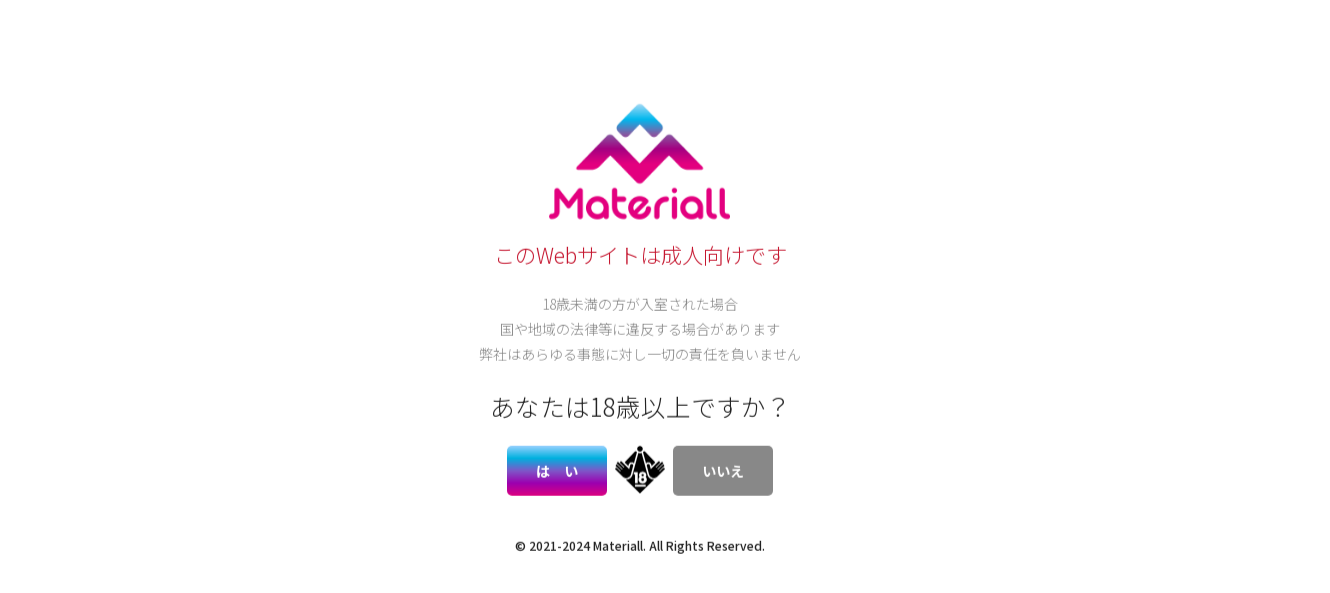

--- FILE ---
content_type: text/html; charset=UTF-8
request_url: https://materiall.jp/news/20230118-new-release/
body_size: 8870
content:
<!DOCTYPE html>
<html lang="ja">
<head prefix="og: http://ogp.me/ns# fb: http://ogp.me/ns/fb# article: http://ogp.me/ns/article#">
<meta charset="UTF-8">
<title>Materiall（マテリオル）新作動画2作品 のFANZA予約を開始いたしました！1月18日配信開始予定です。 | Materiall | AVメーカー・マテリオル</title>
<meta name="description" content="Materiall（マテリオル）新作動画2作品 のFANZA予約を開始いたしました！1月18日配信開始予定です。｜本当にエロいのは、いつだって本性むき出しのオンナ。 笑って泣いて絶頂して、素顔のエロスMateriall">
<meta http-equiv="X-UA-Compatible" content="IE=edge">
<meta name="format-detection" content="telephone=no">
<meta name="viewport" content="width=device-width,initial-scale=1.0,maximum-scale=1.0">
<link rel="canonical" href="https://materiall.jp/news/20230118-new-release/">
<link rel="shortcut icon" type="image/x-icon" href="https://materiall.jp/wp/wp-content/themes/materiall/common/img/favicon.ico">
<link rel="apple-touch-icon" href="https://materiall.jp/wp/wp-content/themes/materiall/common/img/icon.png">
<meta property="og:title" content="Materiall（マテリオル）新作動画2作品 のFANZA予約を開始いたしました！1月18日配信開始予定です。 | Materiall | AVメーカー・マテリオル" />
<meta property="og:type" content="website" />
<meta property="og:url" content="https://materiall.jp/news/20230118-new-release/" />
<meta property="og:image" content="https://materiall.jp/wp/wp-content/themes/materiall/common/img/ogp.png" />
<meta property="og:site_name" content="Materiall" />
<meta property="og:description" content="Materiall（マテリオル）新作動画2作品 のFANZA予約を開始いたしました！1月18日配信開始予定です。｜本当にエロいのは、いつだって本性むき出しのオンナ。 笑って泣いて絶頂して、素顔のエロスMateriall" />
<meta name="twitter:card" content="summary_large_image" />
<!-- <link rel="stylesheet" href="https://materiall.jp/wp/wp-content/themes/materiall/common/css/import.css"> -->
<link rel="stylesheet" type="text/css" href="//materiall.jp/wp/wp-content/cache/wpfc-minified/6xg7xglc/8h8pe.css" media="all"/>
<link rel="stylesheet" href="https://fonts.googleapis.com/css2?family=Noto+Sans+JP:wght@200;300;400;500;600;700;900&display=swap">
<link rel="stylesheet" href="https://use.typekit.net/pkv5drr.css">
<link rel="stylesheet" href="https://use.typekit.net/okv8bwv.css">
<link href="https://use.fontawesome.com/releases/v5.15.1/css/all.css" rel="stylesheet">
<script src='//materiall.jp/wp/wp-content/cache/wpfc-minified/qlc8dmb1/8h8pe.js' type="text/javascript"></script>
<!-- <script src="https://materiall.jp/wp/wp-content/themes/materiall/common/js/jquery.min.js"></script> -->
<!-- <script src="https://materiall.jp/wp/wp-content/themes/materiall/common/js/jquery.cookie.js"></script> -->
<!-- <script src="https://materiall.jp/wp/wp-content/themes/materiall/common/js/modalConfirm.js"></script> -->
<!-- <script src="https://materiall.jp/wp/wp-content/themes/materiall/common/js/jquery.bxslider.min.js"></script> -->
<!-- <script src="https://materiall.jp/wp/wp-content/themes/materiall/common/js/jquery.tab.js"></script> -->
<!-- <script src="https://materiall.jp/wp/wp-content/themes/materiall/common/js/gtag.js"></script> -->
<!-- <script src="https://materiall.jp/wp/wp-content/themes/materiall/common/js/get_param.js"></script> -->
<!-- <script src="https://materiall.jp/wp/wp-content/themes/materiall/common/js/add_param.js"></script> -->
<script>
(function(d) {
var config = {
kitId: 'juz4qzg',
scriptTimeout: 3000,
async: true
},
h = d.documentElement,
t = setTimeout(function() {
h.className = h.className.replace(/\bwf-loading\b/g, "") + " wf-inactive";
}, config.scriptTimeout),
tk = d.createElement("script"),
f = false,
s = d.getElementsByTagName("script")[0],
a;
h.className += " wf-loading";
tk.src = 'https://use.typekit.net/' + config.kitId + '.js';
tk.async = true;
tk.onload = tk.onreadystatechange = function() {
a = this.readyState;
if (f || a && a != "complete" && a != "loaded") return;
f = true;
clearTimeout(t);
try {
Typekit.load(config)
} catch (e) {}
};
s.parentNode.insertBefore(tk, s)
})(document);
</script>
<style id='global-styles-inline-css' type='text/css'>
:root{--wp--preset--aspect-ratio--square: 1;--wp--preset--aspect-ratio--4-3: 4/3;--wp--preset--aspect-ratio--3-4: 3/4;--wp--preset--aspect-ratio--3-2: 3/2;--wp--preset--aspect-ratio--2-3: 2/3;--wp--preset--aspect-ratio--16-9: 16/9;--wp--preset--aspect-ratio--9-16: 9/16;--wp--preset--color--black: #000000;--wp--preset--color--cyan-bluish-gray: #abb8c3;--wp--preset--color--white: #ffffff;--wp--preset--color--pale-pink: #f78da7;--wp--preset--color--vivid-red: #cf2e2e;--wp--preset--color--luminous-vivid-orange: #ff6900;--wp--preset--color--luminous-vivid-amber: #fcb900;--wp--preset--color--light-green-cyan: #7bdcb5;--wp--preset--color--vivid-green-cyan: #00d084;--wp--preset--color--pale-cyan-blue: #8ed1fc;--wp--preset--color--vivid-cyan-blue: #0693e3;--wp--preset--color--vivid-purple: #9b51e0;--wp--preset--gradient--vivid-cyan-blue-to-vivid-purple: linear-gradient(135deg,rgb(6,147,227) 0%,rgb(155,81,224) 100%);--wp--preset--gradient--light-green-cyan-to-vivid-green-cyan: linear-gradient(135deg,rgb(122,220,180) 0%,rgb(0,208,130) 100%);--wp--preset--gradient--luminous-vivid-amber-to-luminous-vivid-orange: linear-gradient(135deg,rgb(252,185,0) 0%,rgb(255,105,0) 100%);--wp--preset--gradient--luminous-vivid-orange-to-vivid-red: linear-gradient(135deg,rgb(255,105,0) 0%,rgb(207,46,46) 100%);--wp--preset--gradient--very-light-gray-to-cyan-bluish-gray: linear-gradient(135deg,rgb(238,238,238) 0%,rgb(169,184,195) 100%);--wp--preset--gradient--cool-to-warm-spectrum: linear-gradient(135deg,rgb(74,234,220) 0%,rgb(151,120,209) 20%,rgb(207,42,186) 40%,rgb(238,44,130) 60%,rgb(251,105,98) 80%,rgb(254,248,76) 100%);--wp--preset--gradient--blush-light-purple: linear-gradient(135deg,rgb(255,206,236) 0%,rgb(152,150,240) 100%);--wp--preset--gradient--blush-bordeaux: linear-gradient(135deg,rgb(254,205,165) 0%,rgb(254,45,45) 50%,rgb(107,0,62) 100%);--wp--preset--gradient--luminous-dusk: linear-gradient(135deg,rgb(255,203,112) 0%,rgb(199,81,192) 50%,rgb(65,88,208) 100%);--wp--preset--gradient--pale-ocean: linear-gradient(135deg,rgb(255,245,203) 0%,rgb(182,227,212) 50%,rgb(51,167,181) 100%);--wp--preset--gradient--electric-grass: linear-gradient(135deg,rgb(202,248,128) 0%,rgb(113,206,126) 100%);--wp--preset--gradient--midnight: linear-gradient(135deg,rgb(2,3,129) 0%,rgb(40,116,252) 100%);--wp--preset--font-size--small: 13px;--wp--preset--font-size--medium: 20px;--wp--preset--font-size--large: 36px;--wp--preset--font-size--x-large: 42px;--wp--preset--spacing--20: 0.44rem;--wp--preset--spacing--30: 0.67rem;--wp--preset--spacing--40: 1rem;--wp--preset--spacing--50: 1.5rem;--wp--preset--spacing--60: 2.25rem;--wp--preset--spacing--70: 3.38rem;--wp--preset--spacing--80: 5.06rem;--wp--preset--shadow--natural: 6px 6px 9px rgba(0, 0, 0, 0.2);--wp--preset--shadow--deep: 12px 12px 50px rgba(0, 0, 0, 0.4);--wp--preset--shadow--sharp: 6px 6px 0px rgba(0, 0, 0, 0.2);--wp--preset--shadow--outlined: 6px 6px 0px -3px rgb(255, 255, 255), 6px 6px rgb(0, 0, 0);--wp--preset--shadow--crisp: 6px 6px 0px rgb(0, 0, 0);}:where(.is-layout-flex){gap: 0.5em;}:where(.is-layout-grid){gap: 0.5em;}body .is-layout-flex{display: flex;}.is-layout-flex{flex-wrap: wrap;align-items: center;}.is-layout-flex > :is(*, div){margin: 0;}body .is-layout-grid{display: grid;}.is-layout-grid > :is(*, div){margin: 0;}:where(.wp-block-columns.is-layout-flex){gap: 2em;}:where(.wp-block-columns.is-layout-grid){gap: 2em;}:where(.wp-block-post-template.is-layout-flex){gap: 1.25em;}:where(.wp-block-post-template.is-layout-grid){gap: 1.25em;}.has-black-color{color: var(--wp--preset--color--black) !important;}.has-cyan-bluish-gray-color{color: var(--wp--preset--color--cyan-bluish-gray) !important;}.has-white-color{color: var(--wp--preset--color--white) !important;}.has-pale-pink-color{color: var(--wp--preset--color--pale-pink) !important;}.has-vivid-red-color{color: var(--wp--preset--color--vivid-red) !important;}.has-luminous-vivid-orange-color{color: var(--wp--preset--color--luminous-vivid-orange) !important;}.has-luminous-vivid-amber-color{color: var(--wp--preset--color--luminous-vivid-amber) !important;}.has-light-green-cyan-color{color: var(--wp--preset--color--light-green-cyan) !important;}.has-vivid-green-cyan-color{color: var(--wp--preset--color--vivid-green-cyan) !important;}.has-pale-cyan-blue-color{color: var(--wp--preset--color--pale-cyan-blue) !important;}.has-vivid-cyan-blue-color{color: var(--wp--preset--color--vivid-cyan-blue) !important;}.has-vivid-purple-color{color: var(--wp--preset--color--vivid-purple) !important;}.has-black-background-color{background-color: var(--wp--preset--color--black) !important;}.has-cyan-bluish-gray-background-color{background-color: var(--wp--preset--color--cyan-bluish-gray) !important;}.has-white-background-color{background-color: var(--wp--preset--color--white) !important;}.has-pale-pink-background-color{background-color: var(--wp--preset--color--pale-pink) !important;}.has-vivid-red-background-color{background-color: var(--wp--preset--color--vivid-red) !important;}.has-luminous-vivid-orange-background-color{background-color: var(--wp--preset--color--luminous-vivid-orange) !important;}.has-luminous-vivid-amber-background-color{background-color: var(--wp--preset--color--luminous-vivid-amber) !important;}.has-light-green-cyan-background-color{background-color: var(--wp--preset--color--light-green-cyan) !important;}.has-vivid-green-cyan-background-color{background-color: var(--wp--preset--color--vivid-green-cyan) !important;}.has-pale-cyan-blue-background-color{background-color: var(--wp--preset--color--pale-cyan-blue) !important;}.has-vivid-cyan-blue-background-color{background-color: var(--wp--preset--color--vivid-cyan-blue) !important;}.has-vivid-purple-background-color{background-color: var(--wp--preset--color--vivid-purple) !important;}.has-black-border-color{border-color: var(--wp--preset--color--black) !important;}.has-cyan-bluish-gray-border-color{border-color: var(--wp--preset--color--cyan-bluish-gray) !important;}.has-white-border-color{border-color: var(--wp--preset--color--white) !important;}.has-pale-pink-border-color{border-color: var(--wp--preset--color--pale-pink) !important;}.has-vivid-red-border-color{border-color: var(--wp--preset--color--vivid-red) !important;}.has-luminous-vivid-orange-border-color{border-color: var(--wp--preset--color--luminous-vivid-orange) !important;}.has-luminous-vivid-amber-border-color{border-color: var(--wp--preset--color--luminous-vivid-amber) !important;}.has-light-green-cyan-border-color{border-color: var(--wp--preset--color--light-green-cyan) !important;}.has-vivid-green-cyan-border-color{border-color: var(--wp--preset--color--vivid-green-cyan) !important;}.has-pale-cyan-blue-border-color{border-color: var(--wp--preset--color--pale-cyan-blue) !important;}.has-vivid-cyan-blue-border-color{border-color: var(--wp--preset--color--vivid-cyan-blue) !important;}.has-vivid-purple-border-color{border-color: var(--wp--preset--color--vivid-purple) !important;}.has-vivid-cyan-blue-to-vivid-purple-gradient-background{background: var(--wp--preset--gradient--vivid-cyan-blue-to-vivid-purple) !important;}.has-light-green-cyan-to-vivid-green-cyan-gradient-background{background: var(--wp--preset--gradient--light-green-cyan-to-vivid-green-cyan) !important;}.has-luminous-vivid-amber-to-luminous-vivid-orange-gradient-background{background: var(--wp--preset--gradient--luminous-vivid-amber-to-luminous-vivid-orange) !important;}.has-luminous-vivid-orange-to-vivid-red-gradient-background{background: var(--wp--preset--gradient--luminous-vivid-orange-to-vivid-red) !important;}.has-very-light-gray-to-cyan-bluish-gray-gradient-background{background: var(--wp--preset--gradient--very-light-gray-to-cyan-bluish-gray) !important;}.has-cool-to-warm-spectrum-gradient-background{background: var(--wp--preset--gradient--cool-to-warm-spectrum) !important;}.has-blush-light-purple-gradient-background{background: var(--wp--preset--gradient--blush-light-purple) !important;}.has-blush-bordeaux-gradient-background{background: var(--wp--preset--gradient--blush-bordeaux) !important;}.has-luminous-dusk-gradient-background{background: var(--wp--preset--gradient--luminous-dusk) !important;}.has-pale-ocean-gradient-background{background: var(--wp--preset--gradient--pale-ocean) !important;}.has-electric-grass-gradient-background{background: var(--wp--preset--gradient--electric-grass) !important;}.has-midnight-gradient-background{background: var(--wp--preset--gradient--midnight) !important;}.has-small-font-size{font-size: var(--wp--preset--font-size--small) !important;}.has-medium-font-size{font-size: var(--wp--preset--font-size--medium) !important;}.has-large-font-size{font-size: var(--wp--preset--font-size--large) !important;}.has-x-large-font-size{font-size: var(--wp--preset--font-size--x-large) !important;}
/*# sourceURL=global-styles-inline-css */
</style>
</head>
<body data-rsssl=1>
<div class="modal">
<div class="logo_modal"><img src="[data-uri]" alt="DAHLIA | 配信特化型 新世代AVメーカー" data-src="https://materiall.jp/wp/wp-content/themes/materiall/common/img/faleno_280.png" decoding="async" class="lazyload" data-eio-rwidth="280" data-eio-rheight="157"><noscript><img src="https://materiall.jp/wp/wp-content/themes/materiall/common/img/faleno_280.png" alt="DAHLIA | 配信特化型 新世代AVメーカー" data-eio="l"></noscript></div>
<div class="text_modal01" style="font-weight:300;">このWebサイトは成人向けです</div>
<div class="text_modal02" style="font-weight:300;">18歳未満の方が入室された場合<br>
国や地域の法律等に違反する場合があります<br>
弊社はあらゆる事態に対し一切の責任を負いません</div>
<div class="text_modal03" style="font-weight:300;">あなたは18歳以上ですか？</div>
<div class="btn_modal">
<a class="button01 close_modal">は　い</a>
<img src="[data-uri]" data-src="https://materiall.jp/wp/wp-content/themes/materiall/common/img/img_R18.png" decoding="async" class="lazyload" data-eio-rwidth="100" data-eio-rheight="97"><noscript><img src="https://materiall.jp/wp/wp-content/themes/materiall/common/img/img_R18.png" data-eio="l"></noscript>
<a class="button02" href="https://www.google.co.jp/">いいえ</a>
</div>
<p>&copy; 2021-2024 Materiall. All Rights Reserved.</p>
</div>
<!-- ▼▼▼header start▼▼▼ -->
<header class="header">
<div class="main_pc">
<div class="box_head clearfix">
<div class="box_head_logo"><a href="https://materiall.jp/"><img style="display: block;" src="[data-uri]" alt="Materiall | AVメーカー・マテリオル" data-src="https://materiall.jp/wp/wp-content/themes/materiall/common/img/toplogo.png" decoding="async" class="lazyload" data-eio-rwidth="450" data-eio-rheight="290"><noscript><img style="display: block;" src="https://materiall.jp/wp/wp-content/themes/materiall/common/img/toplogo.png" alt="Materiall | AVメーカー・マテリオル" data-eio="l"></noscript></a></div>
<nav class="nav">
<ul>
<li><a style="background: linear-gradient(135deg, #97d1ff, #00b1df); -webkit-background-clip: text; color: transparent;" href="https://materiall.jp/">Home</a><span>ホーム</span></li>
<li><a style="background: linear-gradient(135deg, #00b1df, #7f57c9); -webkit-background-clip: text; color: transparent;" href="https://materiall.jp/work/">Works</a><span>作品一覧</span></li>
<li><a style="background: linear-gradient(135deg, #7f57c9, #9d00af); -webkit-background-clip: text; color: transparent;" href="https://materiall.jp/search/">Search</a><span>作品タグ一覧</span></li>
<li><a style="background: linear-gradient(135deg, #9d00af, #dc0080); -webkit-background-clip: text; color: transparent;" href="https://materiall.jp/news/">News</a><span>ニュース</span></li>
</ul>
</nav>
<div class="box_head_search">
<form method="get" action="https://materiall.jp/">
<input name="s" type="text" class="text_search" value="" placeholder="作品名を検索">
<input type="hidden" name="post_type" value="作品">
<input type="submit" class="btn_search" value="検索">
</form>                </div>
</div>
</div>
<div class="main_sp">
<div class="hamburger-menu">
<input type="checkbox" id="menu-btn-check">
<label for="menu-btn-check" class="menu-btn"><span></span></label>
<!--ここからメニュー-->
<div class="menu-content">
<ul>
<li>
<a href="https://materiall.jp/"><img style="position: absolute; right: 15px; width: 160px; text-align:right;" src="[data-uri]" alt="Materiall | AVメーカー・マテリオル" data-src="https://materiall.jp/wp/wp-content/themes/materiall/common/img/toplogo.png" decoding="async" class="lazyload" data-eio-rwidth="450" data-eio-rheight="290"><noscript><img style="position: absolute; right: 15px; width: 160px; text-align:right;" src="https://materiall.jp/wp/wp-content/themes/materiall/common/img/toplogo.png" alt="Materiall | AVメーカー・マテリオル" data-eio="l"></noscript></a>
</li>
<li>
<a href="https://materiall.jp" style="padding: 140px 15px 10px 0;"/>トップページ</a>
</li>
<li>
<a href="https://materiall.jp/work/">作品一覧</a>
</li>
<li>
<a href="https://materiall.jp/search/">作品タグ一覧</a>
</li>
<li>
<a href="https://materiall.jp/news/">ニュース</a>
</li>
<li>
<a href="https://materiall.jp/contact/" style="padding: 10px 15px 0 0;font-size: 0.9rem;">お問い合わせ</a>
</li>
<li>
<a href="https://materiall.jp/privacy-policy/" style="font-size: 0.9rem;">プライバシーポリシー</a>
</li>
</ul>
</div>
<!--ここまでメニュー-->
</div>
<div class="box_head clearfix">
<div class="box_head_logo"><a href="https://materiall.jp/"><img style="display: block;" src="[data-uri]" alt="Materiall | AVメーカー・マテリオル" data-src="https://materiall.jp/wp/wp-content/themes/materiall/common/img/logo.png" decoding="async" class="lazyload" data-eio-rwidth="312" data-eio-rheight="108"><noscript><img style="display: block;" src="https://materiall.jp/wp/wp-content/themes/materiall/common/img/logo.png" alt="Materiall | AVメーカー・マテリオル" data-eio="l"></noscript></a></div>
</div>
</div>
</header>
<!-- ▲▲▲header end▲▲▲ -->
<!-- ▼▼▼bread start▼▼▼ -->
<section class="bread">
<p><a href="https://materiall.jp/">トップ</a> ＞ <a href="https://materiall.jp/news/">ニュース</a> ＞ Materiall（マテリオル）新作動画2作品 のFANZA予約を開始いたしました！1月18日配信開始予定です。</p>
</section>
<!-- ▲▲▲bread end▲▲▲ -->
<!-- ▼▼▼contents start▼▼▼ -->
<section class="back02">
<div class="bar04"><h1>Materiall（マテリオル）新作動画2作品 のFANZA予約を開始いたしました！1月18日配信開始予定です。</h1></div>
<div class="box_actress02 clearfix" style="display: flex; flex-direction: row; align-items: center; flex-wrap:wrap; align-items: flex-start;">
<div class="box_actress02_left">
<img src="[data-uri]" alt="Materiall（マテリオル）新作動画2作品 のFANZA予約を開始いたしました！1月18日配信開始予定です。" data-src="https://materiall.jp/wp/wp-content/uploads/2024/01/2024.0104.jpg?resize=520:*&output-quality=60" decoding="async" class="lazyload" data-eio-rwidth="1920" data-eio-rheight="1920"><noscript><img src="https://materiall.jp/wp/wp-content/uploads/2024/01/2024.0104.jpg?resize=520:*&output-quality=60" alt="Materiall（マテリオル）新作動画2作品 のFANZA予約を開始いたしました！1月18日配信開始予定です。" data-eio="l"></noscript>
</div>
<div class="box_actress02_right">
<div class="post"><p>是非チェックお願いいたします。</p><p>&nbsp;</p><p>MTALL-099</p><p>弱々しい制服女子のイジメ誘発淫語でレ×プ願望が爆発する誰でもサドに目覚めるASMR<br />希咲那奈</p><p class="btn10"><a href="https://materiall.jp/works/mtall-099/" rel="noopener">作品紹介ページへ</a></p><p>&nbsp;</p><p>MTALL-101</p><p>身体測定中に巨乳マッサージで媚薬漬けにされるGカップ女子●生のキメセク絶頂触診</p><p>星乃夏月</p><p class="btn10"><a href="https://materiall.jp/works/mtall-101/" rel="noopener">作品紹介ページへ</a></p></div>
</div>
</div>
<!--<div class="btn_newsnavi"><div class="btn01"><a href="https://materiall.jp/news/">ニュース一覧に戻る</a></div></div>-->
</section>
<!-- ▲▲▲contents end▲▲▲ -->
<!-- ▼▼▼footer start▼▼▼ -->
<footer class="footer">
<div class="box_foot clearfix">
<div class="box_foot_left">
<ul>
<li><a onclick="clr_strg();gtag('event', 'click', {'event_category': 'howtolink','event_label': 'footer_menulist'});" href="https://materiall.jp/Materiall/"><i class="far fa-window-restore"></i> HNEXTでの視聴方法</a></li>
<li><a href="https://materiall.jp/privacy-policy/"><i class="far fa-window-restore"></i> プライバシーポリシー</a></li>
<li><a href="https://materiall.jp/contact/"><i class="far fa-window-restore"></i> お問い合わせ</a></li>
</ul>
<p>※作品の出演女優は全て18歳以上です</p>
</div>
</div>
</footer>
<small>&copy; 2021 Materiall. All Rights Reserved.</small>
<!-- ▲▲▲footer end▲▲▲ -->
<p id="page-top"><a class="page-scroll" href="#top"><img src="[data-uri]" alt="ページトップへ" data-src="https://cdn.faleno.net/top/wp-content/themes/dahlia/common/img/icon_pagetop.png?output-quality=60" decoding="async" class="lazyload"><noscript><img src="https://cdn.faleno.net/top/wp-content/themes/dahlia/common/img/icon_pagetop.png?output-quality=60" alt="ページトップへ" data-eio="l"></noscript></a></p>
<script src="https://materiall.jp/wp/wp-content/themes/materiall/common/js/jquery.magnific-popup.js"></script>
<script src="https://materiall.jp/wp/wp-content/themes/materiall/common/js/jquery.smoothscroll.js"></script>
<script src="https://materiall.jp/wp/wp-content/themes/materiall/common/js/jquery.menu.js"></script>
<script src="https://materiall.jp/wp/wp-content/themes/materiall/common/js/jquery.phone.js"></script>
<!--[if lt IE 9]><script src="https://materiall.jp/wp/wp-content/themes/materiall/common/js/html5shiv-printshiv.js"></script><![endif]-->
<script>
$('.pop_sample').magnificPopup({
type: 'iframe'
});
$('.pop_img').magnificPopup({
type: 'image',
gallery: {
enabled: true
}
});
</script>
<meta name='robots' content='max-image-preview:large' />
<style id='wp-img-auto-sizes-contain-inline-css' type='text/css'>
img:is([sizes=auto i],[sizes^="auto," i]){contain-intrinsic-size:3000px 1500px}
/*# sourceURL=wp-img-auto-sizes-contain-inline-css */
</style>
<!-- <link rel='stylesheet' id='sbi_styles-css' href='https://materiall.jp/wp/wp-content/plugins/instagram-feed/css/sbi-styles.min.css?ver=6.3.1' type='text/css' media='all' /> -->
<link rel="stylesheet" type="text/css" href="//materiall.jp/wp/wp-content/cache/wpfc-minified/fct7w0l7/8h8pe.css" media="all"/>
<style id='wp-block-library-inline-css' type='text/css'>
:root{--wp-block-synced-color:#7a00df;--wp-block-synced-color--rgb:122,0,223;--wp-bound-block-color:var(--wp-block-synced-color);--wp-editor-canvas-background:#ddd;--wp-admin-theme-color:#007cba;--wp-admin-theme-color--rgb:0,124,186;--wp-admin-theme-color-darker-10:#006ba1;--wp-admin-theme-color-darker-10--rgb:0,107,160.5;--wp-admin-theme-color-darker-20:#005a87;--wp-admin-theme-color-darker-20--rgb:0,90,135;--wp-admin-border-width-focus:2px}@media (min-resolution:192dpi){:root{--wp-admin-border-width-focus:1.5px}}.wp-element-button{cursor:pointer}:root .has-very-light-gray-background-color{background-color:#eee}:root .has-very-dark-gray-background-color{background-color:#313131}:root .has-very-light-gray-color{color:#eee}:root .has-very-dark-gray-color{color:#313131}:root .has-vivid-green-cyan-to-vivid-cyan-blue-gradient-background{background:linear-gradient(135deg,#00d084,#0693e3)}:root .has-purple-crush-gradient-background{background:linear-gradient(135deg,#34e2e4,#4721fb 50%,#ab1dfe)}:root .has-hazy-dawn-gradient-background{background:linear-gradient(135deg,#faaca8,#dad0ec)}:root .has-subdued-olive-gradient-background{background:linear-gradient(135deg,#fafae1,#67a671)}:root .has-atomic-cream-gradient-background{background:linear-gradient(135deg,#fdd79a,#004a59)}:root .has-nightshade-gradient-background{background:linear-gradient(135deg,#330968,#31cdcf)}:root .has-midnight-gradient-background{background:linear-gradient(135deg,#020381,#2874fc)}:root{--wp--preset--font-size--normal:16px;--wp--preset--font-size--huge:42px}.has-regular-font-size{font-size:1em}.has-larger-font-size{font-size:2.625em}.has-normal-font-size{font-size:var(--wp--preset--font-size--normal)}.has-huge-font-size{font-size:var(--wp--preset--font-size--huge)}.has-text-align-center{text-align:center}.has-text-align-left{text-align:left}.has-text-align-right{text-align:right}.has-fit-text{white-space:nowrap!important}#end-resizable-editor-section{display:none}.aligncenter{clear:both}.items-justified-left{justify-content:flex-start}.items-justified-center{justify-content:center}.items-justified-right{justify-content:flex-end}.items-justified-space-between{justify-content:space-between}.screen-reader-text{border:0;clip-path:inset(50%);height:1px;margin:-1px;overflow:hidden;padding:0;position:absolute;width:1px;word-wrap:normal!important}.screen-reader-text:focus{background-color:#ddd;clip-path:none;color:#444;display:block;font-size:1em;height:auto;left:5px;line-height:normal;padding:15px 23px 14px;text-decoration:none;top:5px;width:auto;z-index:100000}html :where(.has-border-color){border-style:solid}html :where([style*=border-top-color]){border-top-style:solid}html :where([style*=border-right-color]){border-right-style:solid}html :where([style*=border-bottom-color]){border-bottom-style:solid}html :where([style*=border-left-color]){border-left-style:solid}html :where([style*=border-width]){border-style:solid}html :where([style*=border-top-width]){border-top-style:solid}html :where([style*=border-right-width]){border-right-style:solid}html :where([style*=border-bottom-width]){border-bottom-style:solid}html :where([style*=border-left-width]){border-left-style:solid}html :where(img[class*=wp-image-]){height:auto;max-width:100%}:where(figure){margin:0 0 1em}html :where(.is-position-sticky){--wp-admin--admin-bar--position-offset:var(--wp-admin--admin-bar--height,0px)}@media screen and (max-width:600px){html :where(.is-position-sticky){--wp-admin--admin-bar--position-offset:0px}}
/*wp_block_styles_on_demand_placeholder:697a256634e4a*/
/*# sourceURL=wp-block-library-inline-css */
</style>
<style id='classic-theme-styles-inline-css' type='text/css'>
/*! This file is auto-generated */
.wp-block-button__link{color:#fff;background-color:#32373c;border-radius:9999px;box-shadow:none;text-decoration:none;padding:calc(.667em + 2px) calc(1.333em + 2px);font-size:1.125em}.wp-block-file__button{background:#32373c;color:#fff;text-decoration:none}
/*# sourceURL=/wp-includes/css/classic-themes.min.css */
</style>
<!-- <link rel='stylesheet' id='contact-form-7-css' href='https://materiall.jp/wp/wp-content/plugins/contact-form-7/includes/css/styles.css?ver=5.9.5' type='text/css' media='all' /> -->
<!-- <link rel='stylesheet' id='wp-pagenavi-css' href='https://materiall.jp/wp/wp-content/plugins/wp-pagenavi/pagenavi-css.css?ver=2.70' type='text/css' media='all' /> -->
<link rel="stylesheet" type="text/css" href="//materiall.jp/wp/wp-content/cache/wpfc-minified/99h1aqzf/8h8pe.css" media="all"/>
<meta name="generator" content="Site Kit by Google 1.127.0" /><noscript><style>.lazyload[data-src]{display:none !important;}</style></noscript><style>.lazyload{background-image:none !important;}.lazyload:before{background-image:none !important;}</style>		<style type="text/css" id="wp-custom-css">
.grecaptcha-badge { visibility: hidden; }		</style>
<script type="speculationrules">
{"prefetch":[{"source":"document","where":{"and":[{"href_matches":"/*"},{"not":{"href_matches":["/wp/wp-*.php","/wp/wp-admin/*","/wp/wp-content/uploads/*","/wp/wp-content/*","/wp/wp-content/plugins/*","/wp/wp-content/themes/materiall/*","/*\\?(.+)"]}},{"not":{"selector_matches":"a[rel~=\"nofollow\"]"}},{"not":{"selector_matches":".no-prefetch, .no-prefetch a"}}]},"eagerness":"conservative"}]}
</script>
<!-- Instagram Feed JS -->
<script type="text/javascript">
var sbiajaxurl = "https://materiall.jp/wp/wp-admin/admin-ajax.php";
</script>
<script type="text/javascript" id="eio-lazy-load-js-before">
/* <![CDATA[ */
var eio_lazy_vars = {"exactdn_domain":"","skip_autoscale":0,"threshold":0};
//# sourceURL=eio-lazy-load-js-before
/* ]]> */
</script>
<script type="text/javascript" src="https://materiall.jp/wp/wp-content/plugins/ewww-image-optimizer/includes/lazysizes.min.js?ver=760" id="eio-lazy-load-js"></script>
<script type="text/javascript" src="https://materiall.jp/wp/wp-content/plugins/contact-form-7/includes/swv/js/index.js?ver=5.9.5" id="swv-js"></script>
<script type="text/javascript" id="contact-form-7-js-extra">
/* <![CDATA[ */
var wpcf7 = {"api":{"root":"https://materiall.jp/wp-json/","namespace":"contact-form-7/v1"}};
//# sourceURL=contact-form-7-js-extra
/* ]]> */
</script>
<script type="text/javascript" src="https://materiall.jp/wp/wp-content/plugins/contact-form-7/includes/js/index.js?ver=5.9.5" id="contact-form-7-js"></script>
<script type="text/javascript" src="https://www.google.com/recaptcha/api.js?render=6Le3DFIdAAAAAIO87oFrLKqNO8tf7_EygVEu78hW&amp;ver=3.0" id="google-recaptcha-js"></script>
<script type="text/javascript" src="https://materiall.jp/wp/wp-includes/js/dist/vendor/wp-polyfill.min.js?ver=3.15.0" id="wp-polyfill-js"></script>
<script type="text/javascript" id="wpcf7-recaptcha-js-extra">
/* <![CDATA[ */
var wpcf7_recaptcha = {"sitekey":"6Le3DFIdAAAAAIO87oFrLKqNO8tf7_EygVEu78hW","actions":{"homepage":"homepage","contactform":"contactform"}};
//# sourceURL=wpcf7-recaptcha-js-extra
/* ]]> */
</script>
<script type="text/javascript" src="https://materiall.jp/wp/wp-content/plugins/contact-form-7/modules/recaptcha/index.js?ver=5.9.5" id="wpcf7-recaptcha-js"></script>
<!-- Google tag (gtag.js) snippet added by Site Kit -->
<!-- Google アナリティクス スニペット (Site Kit が追加) -->
<script type="text/javascript" src="https://www.googletagmanager.com/gtag/js?id=G-79G592DY8K" id="google_gtagjs-js" async></script>
<script type="text/javascript" id="google_gtagjs-js-after">
/* <![CDATA[ */
window.dataLayer = window.dataLayer || [];function gtag(){dataLayer.push(arguments);}
gtag("set","linker",{"domains":["materiall.jp"]});
gtag("js", new Date());
gtag("set", "developer_id.dZTNiMT", true);
gtag("config", "G-79G592DY8K");
//# sourceURL=google_gtagjs-js-after
/* ]]> */
</script>
<!-- End Google tag (gtag.js) snippet added by Site Kit -->
</body>
</html><!-- WP Fastest Cache file was created in 0.079859018325806 seconds, on 29-01-26 0:04:06 -->

--- FILE ---
content_type: application/javascript
request_url: https://materiall.jp/wp/wp-content/themes/materiall/common/js/jquery.phone.js
body_size: 230
content:
//スマホ用電話番号リンク処理
$(function() {
if (!isPhone())
return;

$('span[data-action=call]').each(function() {
var $ele = $(this);
$ele.wrap('<a href="tel:' + $ele.data('tel') + '"></a>');
});
});

function isPhone() {
return (navigator.userAgent.indexOf('iPhone') > 0 || navigator.userAgent.indexOf('Android') > 0);
}